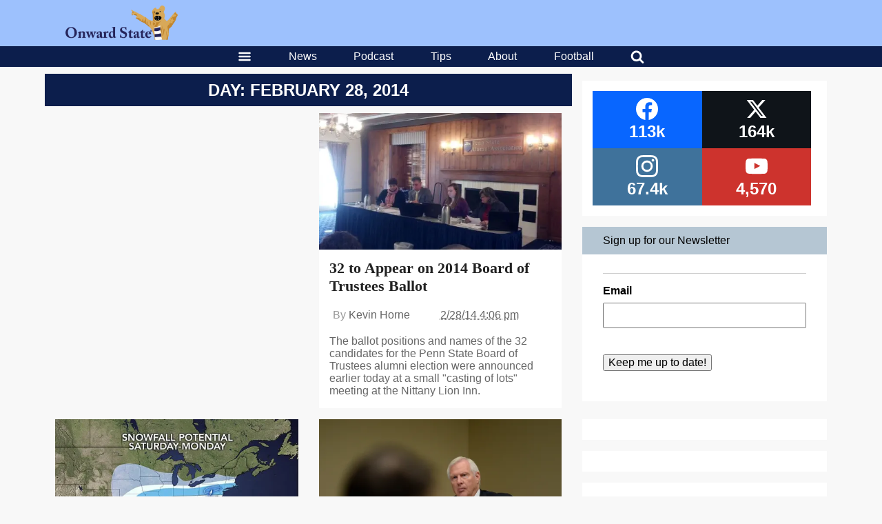

--- FILE ---
content_type: text/html; charset=utf-8
request_url: https://www.google.com/recaptcha/api2/aframe
body_size: 268
content:
<!DOCTYPE HTML><html><head><meta http-equiv="content-type" content="text/html; charset=UTF-8"></head><body><script nonce="GTBaL0T7IVqp4KGdQ6U0DA">/** Anti-fraud and anti-abuse applications only. See google.com/recaptcha */ try{var clients={'sodar':'https://pagead2.googlesyndication.com/pagead/sodar?'};window.addEventListener("message",function(a){try{if(a.source===window.parent){var b=JSON.parse(a.data);var c=clients[b['id']];if(c){var d=document.createElement('img');d.src=c+b['params']+'&rc='+(localStorage.getItem("rc::a")?sessionStorage.getItem("rc::b"):"");window.document.body.appendChild(d);sessionStorage.setItem("rc::e",parseInt(sessionStorage.getItem("rc::e")||0)+1);localStorage.setItem("rc::h",'1767173010511');}}}catch(b){}});window.parent.postMessage("_grecaptcha_ready", "*");}catch(b){}</script></body></html>

--- FILE ---
content_type: application/javascript; charset=utf-8
request_url: https://fundingchoicesmessages.google.com/f/AGSKWxWGUA0wGjGZetBpgo_fBUdGQtSoxqq2JhmwEp9W7im6n0ox_eFlt0zD55dSo5j69uVuh8LJv-0m30tRVaNenvQLrtgRoSS7qKnX_7M0I3ZYIPJGHcwUOtWtNBC6K4S1QVdNDpj19fzwdg-hXW8cOhTvP0mG8FVhBDu-MGbq-qOmCU7PU4SFnIRZX8QD/__adscommon./bg_adv_/leader_ad./middle_adv_-amazon-ads/
body_size: -1289
content:
window['7cf9711d-6be8-4c18-b89e-a7db577975c1'] = true;

--- FILE ---
content_type: application/javascript; charset=utf-8
request_url: https://onwardstate.com//wp-content/plugins/unipress-api//js/unipress.js?ver=1.18.4
body_size: 6
content:
var $unipress = jQuery.noConflict();

$unipress(document).ready(function($) {
		
	$( 'div#unipress-device-options' ).on( 'click', 'a.unipress-add-new-device', function( event ) {
		event.preventDefault();
        var data = {
            'action': 'unipress-api-add-new-device-row',
        }
        $.post( ajax_object.ajax_url, data, function( response ) {
            $( 'div#unipress-device-list' ).append( response );
        });
	});
	
	$( 'div#unipress-device-list' ).on( 'click', 'span.delete-device', function( event ) {
		event.preventDefault();
		parent = this;
        if ( confirm( 'Are you sure you want to delete this device?' ) ) {
	        var data = {
	            'action': 'unipress-api-delete-device-row',
	            'device-id': $( this ).data( 'device-id' )
	        }
	        console.log( data );
	        $.post( ajax_object.ajax_url, data, function( response ) {
		        $( parent ).closest( '.unipress-device-row' ).remove();
	        });
		}
	});
		
});

--- FILE ---
content_type: text/javascript
request_url: https://secure.leadforensics.com/js/139984.js
body_size: -60
content:
// /js/139984.js